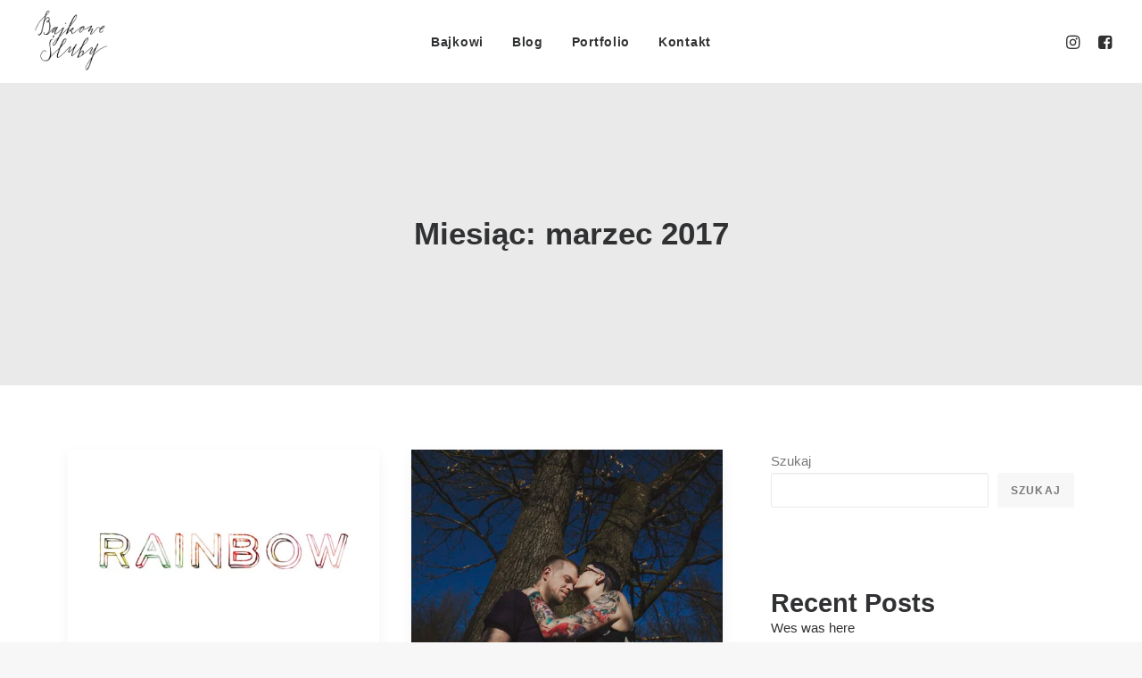

--- FILE ---
content_type: text/html; charset=UTF-8
request_url: https://bajkowesluby.pl/pl/2017/03/
body_size: 18145
content:
<!DOCTYPE html>
<html class="no-touch" lang="pl-PL" xmlns="http://www.w3.org/1999/xhtml">
<head>
<meta http-equiv="Content-Type" content="text/html; charset=UTF-8">
<meta name="viewport" content="width=device-width, initial-scale=1">
<link rel="profile" href="http://gmpg.org/xfn/11">
<link rel="pingback" href="https://bajkowesluby.pl/xmlrpc.php">
<meta name='robots' content='noindex, follow' />

	<!-- This site is optimized with the Yoast SEO plugin v21.8 - https://yoast.com/wordpress/plugins/seo/ -->
	<title>marzec 2017 - Bajkowe Śluby</title>
	<meta property="og:locale" content="pl_PL" />
	<meta property="og:type" content="website" />
	<meta property="og:title" content="marzec 2017 - Bajkowe Śluby" />
	<meta property="og:url" content="https://bajkowesluby.pl/pl/2017/03/" />
	<meta property="og:site_name" content="Bajkowe Śluby" />
	<meta name="twitter:card" content="summary_large_image" />
	<script type="application/ld+json" class="yoast-schema-graph">{"@context":"https://schema.org","@graph":[{"@type":"CollectionPage","@id":null,"url":"https://bajkowesluby.pl/pl/2017/03/","name":"marzec 2017 - Bajkowe Śluby","isPartOf":{"@id":"https://bajkowesluby.pl/pl/home/#website"},"primaryImageOfPage":{"@id":"https://bajkowesluby.pl/pl/2017/03/#primaryimage"},"image":{"@id":"https://bajkowesluby.pl/pl/2017/03/#primaryimage"},"thumbnailUrl":"https://bajkowesluby.pl/wp-content/uploads/2017/03/001a-rainbow.jpg","breadcrumb":{"@id":"https://bajkowesluby.pl/pl/2017/03/#breadcrumb"},"inLanguage":"pl-PL"},{"@type":"ImageObject","inLanguage":"pl-PL","@id":"https://bajkowesluby.pl/pl/2017/03/#primaryimage","url":"https://bajkowesluby.pl/wp-content/uploads/2017/03/001a-rainbow.jpg","contentUrl":"https://bajkowesluby.pl/wp-content/uploads/2017/03/001a-rainbow.jpg","width":900,"height":600},{"@type":"BreadcrumbList","@id":"https://bajkowesluby.pl/pl/2017/03/#breadcrumb","itemListElement":[{"@type":"ListItem","position":1,"name":"Home","item":"https://bajkowesluby.pl/pl/home/"},{"@type":"ListItem","position":2,"name":"Archives for marzec 2017"}]},{"@type":"WebSite","@id":"https://bajkowesluby.pl/pl/home/#website","url":"https://bajkowesluby.pl/pl/home/","name":"Bajkowe Śluby","description":"Zapraszamy do naszej bajki. Artystyczna fotografia ślubna. Poznań - Cała Polska","potentialAction":[{"@type":"SearchAction","target":{"@type":"EntryPoint","urlTemplate":"https://bajkowesluby.pl/pl/home/?s={search_term_string}"},"query-input":"required name=search_term_string"}],"inLanguage":"pl-PL"}]}</script>
	<!-- / Yoast SEO plugin. -->


<link rel="alternate" type="application/rss+xml" title="Bajkowe Śluby &raquo; Kanał z wpisami" href="https://bajkowesluby.pl/pl/feed/" />
<link rel="alternate" type="application/rss+xml" title="Bajkowe Śluby &raquo; Kanał z komentarzami" href="https://bajkowesluby.pl/pl/comments/feed/" />
<style id='wp-img-auto-sizes-contain-inline-css' type='text/css'>
img:is([sizes=auto i],[sizes^="auto," i]){contain-intrinsic-size:3000px 1500px}
/*# sourceURL=wp-img-auto-sizes-contain-inline-css */
</style>
<style id='wp-emoji-styles-inline-css' type='text/css'>

	img.wp-smiley, img.emoji {
		display: inline !important;
		border: none !important;
		box-shadow: none !important;
		height: 1em !important;
		width: 1em !important;
		margin: 0 0.07em !important;
		vertical-align: -0.1em !important;
		background: none !important;
		padding: 0 !important;
	}
/*# sourceURL=wp-emoji-styles-inline-css */
</style>
<style id='wp-block-library-inline-css' type='text/css'>
:root{--wp-block-synced-color:#7a00df;--wp-block-synced-color--rgb:122,0,223;--wp-bound-block-color:var(--wp-block-synced-color);--wp-editor-canvas-background:#ddd;--wp-admin-theme-color:#007cba;--wp-admin-theme-color--rgb:0,124,186;--wp-admin-theme-color-darker-10:#006ba1;--wp-admin-theme-color-darker-10--rgb:0,107,160.5;--wp-admin-theme-color-darker-20:#005a87;--wp-admin-theme-color-darker-20--rgb:0,90,135;--wp-admin-border-width-focus:2px}@media (min-resolution:192dpi){:root{--wp-admin-border-width-focus:1.5px}}.wp-element-button{cursor:pointer}:root .has-very-light-gray-background-color{background-color:#eee}:root .has-very-dark-gray-background-color{background-color:#313131}:root .has-very-light-gray-color{color:#eee}:root .has-very-dark-gray-color{color:#313131}:root .has-vivid-green-cyan-to-vivid-cyan-blue-gradient-background{background:linear-gradient(135deg,#00d084,#0693e3)}:root .has-purple-crush-gradient-background{background:linear-gradient(135deg,#34e2e4,#4721fb 50%,#ab1dfe)}:root .has-hazy-dawn-gradient-background{background:linear-gradient(135deg,#faaca8,#dad0ec)}:root .has-subdued-olive-gradient-background{background:linear-gradient(135deg,#fafae1,#67a671)}:root .has-atomic-cream-gradient-background{background:linear-gradient(135deg,#fdd79a,#004a59)}:root .has-nightshade-gradient-background{background:linear-gradient(135deg,#330968,#31cdcf)}:root .has-midnight-gradient-background{background:linear-gradient(135deg,#020381,#2874fc)}:root{--wp--preset--font-size--normal:16px;--wp--preset--font-size--huge:42px}.has-regular-font-size{font-size:1em}.has-larger-font-size{font-size:2.625em}.has-normal-font-size{font-size:var(--wp--preset--font-size--normal)}.has-huge-font-size{font-size:var(--wp--preset--font-size--huge)}.has-text-align-center{text-align:center}.has-text-align-left{text-align:left}.has-text-align-right{text-align:right}.has-fit-text{white-space:nowrap!important}#end-resizable-editor-section{display:none}.aligncenter{clear:both}.items-justified-left{justify-content:flex-start}.items-justified-center{justify-content:center}.items-justified-right{justify-content:flex-end}.items-justified-space-between{justify-content:space-between}.screen-reader-text{border:0;clip-path:inset(50%);height:1px;margin:-1px;overflow:hidden;padding:0;position:absolute;width:1px;word-wrap:normal!important}.screen-reader-text:focus{background-color:#ddd;clip-path:none;color:#444;display:block;font-size:1em;height:auto;left:5px;line-height:normal;padding:15px 23px 14px;text-decoration:none;top:5px;width:auto;z-index:100000}html :where(.has-border-color){border-style:solid}html :where([style*=border-top-color]){border-top-style:solid}html :where([style*=border-right-color]){border-right-style:solid}html :where([style*=border-bottom-color]){border-bottom-style:solid}html :where([style*=border-left-color]){border-left-style:solid}html :where([style*=border-width]){border-style:solid}html :where([style*=border-top-width]){border-top-style:solid}html :where([style*=border-right-width]){border-right-style:solid}html :where([style*=border-bottom-width]){border-bottom-style:solid}html :where([style*=border-left-width]){border-left-style:solid}html :where(img[class*=wp-image-]){height:auto;max-width:100%}:where(figure){margin:0 0 1em}html :where(.is-position-sticky){--wp-admin--admin-bar--position-offset:var(--wp-admin--admin-bar--height,0px)}@media screen and (max-width:600px){html :where(.is-position-sticky){--wp-admin--admin-bar--position-offset:0px}}

/*# sourceURL=wp-block-library-inline-css */
</style><style id='wp-block-archives-inline-css' type='text/css'>
.wp-block-archives{box-sizing:border-box}.wp-block-archives-dropdown label{display:block}
/*# sourceURL=https://bajkowesluby.pl/wp-includes/blocks/archives/style.min.css */
</style>
<style id='wp-block-categories-inline-css' type='text/css'>
.wp-block-categories{box-sizing:border-box}.wp-block-categories.alignleft{margin-right:2em}.wp-block-categories.alignright{margin-left:2em}.wp-block-categories.wp-block-categories-dropdown.aligncenter{text-align:center}.wp-block-categories .wp-block-categories__label{display:block;width:100%}
/*# sourceURL=https://bajkowesluby.pl/wp-includes/blocks/categories/style.min.css */
</style>
<style id='wp-block-heading-inline-css' type='text/css'>
h1:where(.wp-block-heading).has-background,h2:where(.wp-block-heading).has-background,h3:where(.wp-block-heading).has-background,h4:where(.wp-block-heading).has-background,h5:where(.wp-block-heading).has-background,h6:where(.wp-block-heading).has-background{padding:1.25em 2.375em}h1.has-text-align-left[style*=writing-mode]:where([style*=vertical-lr]),h1.has-text-align-right[style*=writing-mode]:where([style*=vertical-rl]),h2.has-text-align-left[style*=writing-mode]:where([style*=vertical-lr]),h2.has-text-align-right[style*=writing-mode]:where([style*=vertical-rl]),h3.has-text-align-left[style*=writing-mode]:where([style*=vertical-lr]),h3.has-text-align-right[style*=writing-mode]:where([style*=vertical-rl]),h4.has-text-align-left[style*=writing-mode]:where([style*=vertical-lr]),h4.has-text-align-right[style*=writing-mode]:where([style*=vertical-rl]),h5.has-text-align-left[style*=writing-mode]:where([style*=vertical-lr]),h5.has-text-align-right[style*=writing-mode]:where([style*=vertical-rl]),h6.has-text-align-left[style*=writing-mode]:where([style*=vertical-lr]),h6.has-text-align-right[style*=writing-mode]:where([style*=vertical-rl]){rotate:180deg}
/*# sourceURL=https://bajkowesluby.pl/wp-includes/blocks/heading/style.min.css */
</style>
<style id='wp-block-latest-comments-inline-css' type='text/css'>
ol.wp-block-latest-comments{box-sizing:border-box;margin-left:0}:where(.wp-block-latest-comments:not([style*=line-height] .wp-block-latest-comments__comment)){line-height:1.1}:where(.wp-block-latest-comments:not([style*=line-height] .wp-block-latest-comments__comment-excerpt p)){line-height:1.8}.has-dates :where(.wp-block-latest-comments:not([style*=line-height])),.has-excerpts :where(.wp-block-latest-comments:not([style*=line-height])){line-height:1.5}.wp-block-latest-comments .wp-block-latest-comments{padding-left:0}.wp-block-latest-comments__comment{list-style:none;margin-bottom:1em}.has-avatars .wp-block-latest-comments__comment{list-style:none;min-height:2.25em}.has-avatars .wp-block-latest-comments__comment .wp-block-latest-comments__comment-excerpt,.has-avatars .wp-block-latest-comments__comment .wp-block-latest-comments__comment-meta{margin-left:3.25em}.wp-block-latest-comments__comment-excerpt p{font-size:.875em;margin:.36em 0 1.4em}.wp-block-latest-comments__comment-date{display:block;font-size:.75em}.wp-block-latest-comments .avatar,.wp-block-latest-comments__comment-avatar{border-radius:1.5em;display:block;float:left;height:2.5em;margin-right:.75em;width:2.5em}.wp-block-latest-comments[class*=-font-size] a,.wp-block-latest-comments[style*=font-size] a{font-size:inherit}
/*# sourceURL=https://bajkowesluby.pl/wp-includes/blocks/latest-comments/style.min.css */
</style>
<style id='wp-block-latest-posts-inline-css' type='text/css'>
.wp-block-latest-posts{box-sizing:border-box}.wp-block-latest-posts.alignleft{margin-right:2em}.wp-block-latest-posts.alignright{margin-left:2em}.wp-block-latest-posts.wp-block-latest-posts__list{list-style:none}.wp-block-latest-posts.wp-block-latest-posts__list li{clear:both;overflow-wrap:break-word}.wp-block-latest-posts.is-grid{display:flex;flex-wrap:wrap}.wp-block-latest-posts.is-grid li{margin:0 1.25em 1.25em 0;width:100%}@media (min-width:600px){.wp-block-latest-posts.columns-2 li{width:calc(50% - .625em)}.wp-block-latest-posts.columns-2 li:nth-child(2n){margin-right:0}.wp-block-latest-posts.columns-3 li{width:calc(33.33333% - .83333em)}.wp-block-latest-posts.columns-3 li:nth-child(3n){margin-right:0}.wp-block-latest-posts.columns-4 li{width:calc(25% - .9375em)}.wp-block-latest-posts.columns-4 li:nth-child(4n){margin-right:0}.wp-block-latest-posts.columns-5 li{width:calc(20% - 1em)}.wp-block-latest-posts.columns-5 li:nth-child(5n){margin-right:0}.wp-block-latest-posts.columns-6 li{width:calc(16.66667% - 1.04167em)}.wp-block-latest-posts.columns-6 li:nth-child(6n){margin-right:0}}:root :where(.wp-block-latest-posts.is-grid){padding:0}:root :where(.wp-block-latest-posts.wp-block-latest-posts__list){padding-left:0}.wp-block-latest-posts__post-author,.wp-block-latest-posts__post-date{display:block;font-size:.8125em}.wp-block-latest-posts__post-excerpt,.wp-block-latest-posts__post-full-content{margin-bottom:1em;margin-top:.5em}.wp-block-latest-posts__featured-image a{display:inline-block}.wp-block-latest-posts__featured-image img{height:auto;max-width:100%;width:auto}.wp-block-latest-posts__featured-image.alignleft{float:left;margin-right:1em}.wp-block-latest-posts__featured-image.alignright{float:right;margin-left:1em}.wp-block-latest-posts__featured-image.aligncenter{margin-bottom:1em;text-align:center}
/*# sourceURL=https://bajkowesluby.pl/wp-includes/blocks/latest-posts/style.min.css */
</style>
<style id='wp-block-search-inline-css' type='text/css'>
.wp-block-search__button{margin-left:10px;word-break:normal}.wp-block-search__button.has-icon{line-height:0}.wp-block-search__button svg{height:1.25em;min-height:24px;min-width:24px;width:1.25em;fill:currentColor;vertical-align:text-bottom}:where(.wp-block-search__button){border:1px solid #ccc;padding:6px 10px}.wp-block-search__inside-wrapper{display:flex;flex:auto;flex-wrap:nowrap;max-width:100%}.wp-block-search__label{width:100%}.wp-block-search.wp-block-search__button-only .wp-block-search__button{box-sizing:border-box;display:flex;flex-shrink:0;justify-content:center;margin-left:0;max-width:100%}.wp-block-search.wp-block-search__button-only .wp-block-search__inside-wrapper{min-width:0!important;transition-property:width}.wp-block-search.wp-block-search__button-only .wp-block-search__input{flex-basis:100%;transition-duration:.3s}.wp-block-search.wp-block-search__button-only.wp-block-search__searchfield-hidden,.wp-block-search.wp-block-search__button-only.wp-block-search__searchfield-hidden .wp-block-search__inside-wrapper{overflow:hidden}.wp-block-search.wp-block-search__button-only.wp-block-search__searchfield-hidden .wp-block-search__input{border-left-width:0!important;border-right-width:0!important;flex-basis:0;flex-grow:0;margin:0;min-width:0!important;padding-left:0!important;padding-right:0!important;width:0!important}:where(.wp-block-search__input){appearance:none;border:1px solid #949494;flex-grow:1;font-family:inherit;font-size:inherit;font-style:inherit;font-weight:inherit;letter-spacing:inherit;line-height:inherit;margin-left:0;margin-right:0;min-width:3rem;padding:8px;text-decoration:unset!important;text-transform:inherit}:where(.wp-block-search__button-inside .wp-block-search__inside-wrapper){background-color:#fff;border:1px solid #949494;box-sizing:border-box;padding:4px}:where(.wp-block-search__button-inside .wp-block-search__inside-wrapper) .wp-block-search__input{border:none;border-radius:0;padding:0 4px}:where(.wp-block-search__button-inside .wp-block-search__inside-wrapper) .wp-block-search__input:focus{outline:none}:where(.wp-block-search__button-inside .wp-block-search__inside-wrapper) :where(.wp-block-search__button){padding:4px 8px}.wp-block-search.aligncenter .wp-block-search__inside-wrapper{margin:auto}.wp-block[data-align=right] .wp-block-search.wp-block-search__button-only .wp-block-search__inside-wrapper{float:right}
/*# sourceURL=https://bajkowesluby.pl/wp-includes/blocks/search/style.min.css */
</style>
<style id='wp-block-group-inline-css' type='text/css'>
.wp-block-group{box-sizing:border-box}:where(.wp-block-group.wp-block-group-is-layout-constrained){position:relative}
/*# sourceURL=https://bajkowesluby.pl/wp-includes/blocks/group/style.min.css */
</style>
<style id='global-styles-inline-css' type='text/css'>
:root{--wp--preset--aspect-ratio--square: 1;--wp--preset--aspect-ratio--4-3: 4/3;--wp--preset--aspect-ratio--3-4: 3/4;--wp--preset--aspect-ratio--3-2: 3/2;--wp--preset--aspect-ratio--2-3: 2/3;--wp--preset--aspect-ratio--16-9: 16/9;--wp--preset--aspect-ratio--9-16: 9/16;--wp--preset--color--black: #000000;--wp--preset--color--cyan-bluish-gray: #abb8c3;--wp--preset--color--white: #ffffff;--wp--preset--color--pale-pink: #f78da7;--wp--preset--color--vivid-red: #cf2e2e;--wp--preset--color--luminous-vivid-orange: #ff6900;--wp--preset--color--luminous-vivid-amber: #fcb900;--wp--preset--color--light-green-cyan: #7bdcb5;--wp--preset--color--vivid-green-cyan: #00d084;--wp--preset--color--pale-cyan-blue: #8ed1fc;--wp--preset--color--vivid-cyan-blue: #0693e3;--wp--preset--color--vivid-purple: #9b51e0;--wp--preset--gradient--vivid-cyan-blue-to-vivid-purple: linear-gradient(135deg,rgb(6,147,227) 0%,rgb(155,81,224) 100%);--wp--preset--gradient--light-green-cyan-to-vivid-green-cyan: linear-gradient(135deg,rgb(122,220,180) 0%,rgb(0,208,130) 100%);--wp--preset--gradient--luminous-vivid-amber-to-luminous-vivid-orange: linear-gradient(135deg,rgb(252,185,0) 0%,rgb(255,105,0) 100%);--wp--preset--gradient--luminous-vivid-orange-to-vivid-red: linear-gradient(135deg,rgb(255,105,0) 0%,rgb(207,46,46) 100%);--wp--preset--gradient--very-light-gray-to-cyan-bluish-gray: linear-gradient(135deg,rgb(238,238,238) 0%,rgb(169,184,195) 100%);--wp--preset--gradient--cool-to-warm-spectrum: linear-gradient(135deg,rgb(74,234,220) 0%,rgb(151,120,209) 20%,rgb(207,42,186) 40%,rgb(238,44,130) 60%,rgb(251,105,98) 80%,rgb(254,248,76) 100%);--wp--preset--gradient--blush-light-purple: linear-gradient(135deg,rgb(255,206,236) 0%,rgb(152,150,240) 100%);--wp--preset--gradient--blush-bordeaux: linear-gradient(135deg,rgb(254,205,165) 0%,rgb(254,45,45) 50%,rgb(107,0,62) 100%);--wp--preset--gradient--luminous-dusk: linear-gradient(135deg,rgb(255,203,112) 0%,rgb(199,81,192) 50%,rgb(65,88,208) 100%);--wp--preset--gradient--pale-ocean: linear-gradient(135deg,rgb(255,245,203) 0%,rgb(182,227,212) 50%,rgb(51,167,181) 100%);--wp--preset--gradient--electric-grass: linear-gradient(135deg,rgb(202,248,128) 0%,rgb(113,206,126) 100%);--wp--preset--gradient--midnight: linear-gradient(135deg,rgb(2,3,129) 0%,rgb(40,116,252) 100%);--wp--preset--font-size--small: 13px;--wp--preset--font-size--medium: 20px;--wp--preset--font-size--large: 36px;--wp--preset--font-size--x-large: 42px;--wp--preset--spacing--20: 0.44rem;--wp--preset--spacing--30: 0.67rem;--wp--preset--spacing--40: 1rem;--wp--preset--spacing--50: 1.5rem;--wp--preset--spacing--60: 2.25rem;--wp--preset--spacing--70: 3.38rem;--wp--preset--spacing--80: 5.06rem;--wp--preset--shadow--natural: 6px 6px 9px rgba(0, 0, 0, 0.2);--wp--preset--shadow--deep: 12px 12px 50px rgba(0, 0, 0, 0.4);--wp--preset--shadow--sharp: 6px 6px 0px rgba(0, 0, 0, 0.2);--wp--preset--shadow--outlined: 6px 6px 0px -3px rgb(255, 255, 255), 6px 6px rgb(0, 0, 0);--wp--preset--shadow--crisp: 6px 6px 0px rgb(0, 0, 0);}:where(.is-layout-flex){gap: 0.5em;}:where(.is-layout-grid){gap: 0.5em;}body .is-layout-flex{display: flex;}.is-layout-flex{flex-wrap: wrap;align-items: center;}.is-layout-flex > :is(*, div){margin: 0;}body .is-layout-grid{display: grid;}.is-layout-grid > :is(*, div){margin: 0;}:where(.wp-block-columns.is-layout-flex){gap: 2em;}:where(.wp-block-columns.is-layout-grid){gap: 2em;}:where(.wp-block-post-template.is-layout-flex){gap: 1.25em;}:where(.wp-block-post-template.is-layout-grid){gap: 1.25em;}.has-black-color{color: var(--wp--preset--color--black) !important;}.has-cyan-bluish-gray-color{color: var(--wp--preset--color--cyan-bluish-gray) !important;}.has-white-color{color: var(--wp--preset--color--white) !important;}.has-pale-pink-color{color: var(--wp--preset--color--pale-pink) !important;}.has-vivid-red-color{color: var(--wp--preset--color--vivid-red) !important;}.has-luminous-vivid-orange-color{color: var(--wp--preset--color--luminous-vivid-orange) !important;}.has-luminous-vivid-amber-color{color: var(--wp--preset--color--luminous-vivid-amber) !important;}.has-light-green-cyan-color{color: var(--wp--preset--color--light-green-cyan) !important;}.has-vivid-green-cyan-color{color: var(--wp--preset--color--vivid-green-cyan) !important;}.has-pale-cyan-blue-color{color: var(--wp--preset--color--pale-cyan-blue) !important;}.has-vivid-cyan-blue-color{color: var(--wp--preset--color--vivid-cyan-blue) !important;}.has-vivid-purple-color{color: var(--wp--preset--color--vivid-purple) !important;}.has-black-background-color{background-color: var(--wp--preset--color--black) !important;}.has-cyan-bluish-gray-background-color{background-color: var(--wp--preset--color--cyan-bluish-gray) !important;}.has-white-background-color{background-color: var(--wp--preset--color--white) !important;}.has-pale-pink-background-color{background-color: var(--wp--preset--color--pale-pink) !important;}.has-vivid-red-background-color{background-color: var(--wp--preset--color--vivid-red) !important;}.has-luminous-vivid-orange-background-color{background-color: var(--wp--preset--color--luminous-vivid-orange) !important;}.has-luminous-vivid-amber-background-color{background-color: var(--wp--preset--color--luminous-vivid-amber) !important;}.has-light-green-cyan-background-color{background-color: var(--wp--preset--color--light-green-cyan) !important;}.has-vivid-green-cyan-background-color{background-color: var(--wp--preset--color--vivid-green-cyan) !important;}.has-pale-cyan-blue-background-color{background-color: var(--wp--preset--color--pale-cyan-blue) !important;}.has-vivid-cyan-blue-background-color{background-color: var(--wp--preset--color--vivid-cyan-blue) !important;}.has-vivid-purple-background-color{background-color: var(--wp--preset--color--vivid-purple) !important;}.has-black-border-color{border-color: var(--wp--preset--color--black) !important;}.has-cyan-bluish-gray-border-color{border-color: var(--wp--preset--color--cyan-bluish-gray) !important;}.has-white-border-color{border-color: var(--wp--preset--color--white) !important;}.has-pale-pink-border-color{border-color: var(--wp--preset--color--pale-pink) !important;}.has-vivid-red-border-color{border-color: var(--wp--preset--color--vivid-red) !important;}.has-luminous-vivid-orange-border-color{border-color: var(--wp--preset--color--luminous-vivid-orange) !important;}.has-luminous-vivid-amber-border-color{border-color: var(--wp--preset--color--luminous-vivid-amber) !important;}.has-light-green-cyan-border-color{border-color: var(--wp--preset--color--light-green-cyan) !important;}.has-vivid-green-cyan-border-color{border-color: var(--wp--preset--color--vivid-green-cyan) !important;}.has-pale-cyan-blue-border-color{border-color: var(--wp--preset--color--pale-cyan-blue) !important;}.has-vivid-cyan-blue-border-color{border-color: var(--wp--preset--color--vivid-cyan-blue) !important;}.has-vivid-purple-border-color{border-color: var(--wp--preset--color--vivid-purple) !important;}.has-vivid-cyan-blue-to-vivid-purple-gradient-background{background: var(--wp--preset--gradient--vivid-cyan-blue-to-vivid-purple) !important;}.has-light-green-cyan-to-vivid-green-cyan-gradient-background{background: var(--wp--preset--gradient--light-green-cyan-to-vivid-green-cyan) !important;}.has-luminous-vivid-amber-to-luminous-vivid-orange-gradient-background{background: var(--wp--preset--gradient--luminous-vivid-amber-to-luminous-vivid-orange) !important;}.has-luminous-vivid-orange-to-vivid-red-gradient-background{background: var(--wp--preset--gradient--luminous-vivid-orange-to-vivid-red) !important;}.has-very-light-gray-to-cyan-bluish-gray-gradient-background{background: var(--wp--preset--gradient--very-light-gray-to-cyan-bluish-gray) !important;}.has-cool-to-warm-spectrum-gradient-background{background: var(--wp--preset--gradient--cool-to-warm-spectrum) !important;}.has-blush-light-purple-gradient-background{background: var(--wp--preset--gradient--blush-light-purple) !important;}.has-blush-bordeaux-gradient-background{background: var(--wp--preset--gradient--blush-bordeaux) !important;}.has-luminous-dusk-gradient-background{background: var(--wp--preset--gradient--luminous-dusk) !important;}.has-pale-ocean-gradient-background{background: var(--wp--preset--gradient--pale-ocean) !important;}.has-electric-grass-gradient-background{background: var(--wp--preset--gradient--electric-grass) !important;}.has-midnight-gradient-background{background: var(--wp--preset--gradient--midnight) !important;}.has-small-font-size{font-size: var(--wp--preset--font-size--small) !important;}.has-medium-font-size{font-size: var(--wp--preset--font-size--medium) !important;}.has-large-font-size{font-size: var(--wp--preset--font-size--large) !important;}.has-x-large-font-size{font-size: var(--wp--preset--font-size--x-large) !important;}
/*# sourceURL=global-styles-inline-css */
</style>

<style id='classic-theme-styles-inline-css' type='text/css'>
/*! This file is auto-generated */
.wp-block-button__link{color:#fff;background-color:#32373c;border-radius:9999px;box-shadow:none;text-decoration:none;padding:calc(.667em + 2px) calc(1.333em + 2px);font-size:1.125em}.wp-block-file__button{background:#32373c;color:#fff;text-decoration:none}
/*# sourceURL=/wp-includes/css/classic-themes.min.css */
</style>
<link rel='stylesheet' id='uncode-privacy-css' href='https://bajkowesluby.pl/wp-content/plugins/uncode-privacy/assets/css/uncode-privacy-public.css?ver=2.2.3' type='text/css' media='all' />
<link rel='stylesheet' id='uncode-style-css' href='https://bajkowesluby.pl/wp-content/themes/uncode/library/css/style.css?ver=417833269' type='text/css' media='all' />
<style id='uncode-style-inline-css' type='text/css'>

@media (max-width: 959px) { .navbar-brand > * { height: 30px !important;}}
@media (min-width: 960px) { .limit-width { max-width: 1200px; margin: auto;}}
body.menu-custom-padding .col-lg-0.logo-container, body.menu-custom-padding .col-lg-2.logo-container, body.menu-custom-padding .col-lg-12 .logo-container, body.menu-custom-padding .col-lg-4.logo-container { padding-top: 9px; padding-bottom: 9px; }
body.menu-custom-padding .col-lg-0.logo-container.shrinked, body.menu-custom-padding .col-lg-2.logo-container.shrinked, body.menu-custom-padding .col-lg-12 .logo-container.shrinked, body.menu-custom-padding .col-lg-4.logo-container.shrinked { padding-top: 0px; padding-bottom: 0px; }
@media (max-width: 959px) { body.menu-custom-padding .menu-container .logo-container { padding-top: 0px !important; padding-bottom: 0px !important; } }
#changer-back-color { transition: background-color 1000ms cubic-bezier(0.25, 1, 0.5, 1) !important; } #changer-back-color > div { transition: opacity 1000ms cubic-bezier(0.25, 1, 0.5, 1) !important; } body.bg-changer-init.disable-hover .main-wrapper .style-light,  body.bg-changer-init.disable-hover .main-wrapper .style-light h1,  body.bg-changer-init.disable-hover .main-wrapper .style-light h2, body.bg-changer-init.disable-hover .main-wrapper .style-light h3, body.bg-changer-init.disable-hover .main-wrapper .style-light h4, body.bg-changer-init.disable-hover .main-wrapper .style-light h5, body.bg-changer-init.disable-hover .main-wrapper .style-light h6, body.bg-changer-init.disable-hover .main-wrapper .style-light a, body.bg-changer-init.disable-hover .main-wrapper .style-dark, body.bg-changer-init.disable-hover .main-wrapper .style-dark h1, body.bg-changer-init.disable-hover .main-wrapper .style-dark h2, body.bg-changer-init.disable-hover .main-wrapper .style-dark h3, body.bg-changer-init.disable-hover .main-wrapper .style-dark h4, body.bg-changer-init.disable-hover .main-wrapper .style-dark h5, body.bg-changer-init.disable-hover .main-wrapper .style-dark h6, body.bg-changer-init.disable-hover .main-wrapper .style-dark a { transition: color 1000ms cubic-bezier(0.25, 1, 0.5, 1) !important; } body.bg-changer-init.disable-hover .main-wrapper .heading-text-highlight-inner { transition-property: right, background; transition-duration: 1000ms }
/*# sourceURL=uncode-style-inline-css */
</style>
<link rel='stylesheet' id='uncode-icons-css' href='https://bajkowesluby.pl/wp-content/themes/uncode/library/css/uncode-icons.css?ver=417833269' type='text/css' media='all' />
<link rel='stylesheet' id='uncode-custom-style-css' href='https://bajkowesluby.pl/wp-content/themes/uncode/library/css/style-custom.css?ver=417833269' type='text/css' media='all' />
<link rel='stylesheet' id='child-style-css' href='https://bajkowesluby.pl/wp-content/themes/uncode-child/style.css?ver=1098892941' type='text/css' media='all' />
<script type="text/javascript" src="https://bajkowesluby.pl/wp-includes/js/jquery/jquery.min.js?ver=3.7.1" id="jquery-core-js"></script>
<script type="text/javascript" src="https://bajkowesluby.pl/wp-includes/js/jquery/jquery-migrate.min.js?ver=3.4.1" id="jquery-migrate-js"></script>
<script type="text/javascript" id="uncode-init-js-extra">
/* <![CDATA[ */
var SiteParameters = {"days":"dni","hours":"godzin","minutes":"minut","seconds":"sekund","constant_scroll":"on","scroll_speed":"2","parallax_factor":"0.25","loading":"\u0141aduj\u0119\u2026","slide_name":"slide","slide_footer":"footer","ajax_url":"https://bajkowesluby.pl/wp-admin/admin-ajax.php","nonce_adaptive_images":"153d77106e","nonce_srcset_async":"ecc4d88a8c","enable_debug":"","block_mobile_videos":"","is_frontend_editor":"","main_width":["1200","px"],"mobile_parallax_allowed":"","wireframes_plugin_active":"1","sticky_elements":"off","lazyload_type":"","resize_quality":"90","register_metadata":"1","bg_changer_time":"1000","update_wc_fragments":"1","optimize_shortpixel_image":"","custom_cursor_selector":"[href], .trigger-overlay, .owl-next, .owl-prev, .owl-dot, input[type=\"submit\"], button[type=\"submit\"], a[class^=\"ilightbox\"], .ilightbox-thumbnail, .ilightbox-prev, .ilightbox-next, .overlay-close, .unmodal-close, .qty-inset \u003E span, .share-button li, .uncode-post-titles .tmb.tmb-click-area, .btn-link, .tmb-click-row .t-inside, .lg-outer button, .lg-thumb img","mobile_parallax_animation":"","lbox_enhanced":"1","native_media_player":"","vimeoPlayerParams":"?autoplay=0","ajax_filter_key_search":"key","ajax_filter_key_unfilter":"unfilter","dynamic_srcset_active":"1","dynamic_srcset_bg_mobile_breakpoint":"570","dynamic_srcset_bunch_limit":"1","dynamic_srcset_bg_mobile_size":"0","activate_webp":"","force_webp":""};
//# sourceURL=uncode-init-js-extra
/* ]]> */
</script>
<script type="text/javascript" src="https://bajkowesluby.pl/wp-content/themes/uncode/library/js/init.js?ver=417833269" id="uncode-init-js"></script>
<link rel="https://api.w.org/" href="https://bajkowesluby.pl/wp-json/" /><link rel="EditURI" type="application/rsd+xml" title="RSD" href="https://bajkowesluby.pl/xmlrpc.php?rsd" />

<meta name="generator" content="Powered by Slider Revolution 6.6.14 - responsive, Mobile-Friendly Slider Plugin for WordPress with comfortable drag and drop interface." />
<script>function setREVStartSize(e){
			//window.requestAnimationFrame(function() {
				window.RSIW = window.RSIW===undefined ? window.innerWidth : window.RSIW;
				window.RSIH = window.RSIH===undefined ? window.innerHeight : window.RSIH;
				try {
					var pw = document.getElementById(e.c).parentNode.offsetWidth,
						newh;
					pw = pw===0 || isNaN(pw) || (e.l=="fullwidth" || e.layout=="fullwidth") ? window.RSIW : pw;
					e.tabw = e.tabw===undefined ? 0 : parseInt(e.tabw);
					e.thumbw = e.thumbw===undefined ? 0 : parseInt(e.thumbw);
					e.tabh = e.tabh===undefined ? 0 : parseInt(e.tabh);
					e.thumbh = e.thumbh===undefined ? 0 : parseInt(e.thumbh);
					e.tabhide = e.tabhide===undefined ? 0 : parseInt(e.tabhide);
					e.thumbhide = e.thumbhide===undefined ? 0 : parseInt(e.thumbhide);
					e.mh = e.mh===undefined || e.mh=="" || e.mh==="auto" ? 0 : parseInt(e.mh,0);
					if(e.layout==="fullscreen" || e.l==="fullscreen")
						newh = Math.max(e.mh,window.RSIH);
					else{
						e.gw = Array.isArray(e.gw) ? e.gw : [e.gw];
						for (var i in e.rl) if (e.gw[i]===undefined || e.gw[i]===0) e.gw[i] = e.gw[i-1];
						e.gh = e.el===undefined || e.el==="" || (Array.isArray(e.el) && e.el.length==0)? e.gh : e.el;
						e.gh = Array.isArray(e.gh) ? e.gh : [e.gh];
						for (var i in e.rl) if (e.gh[i]===undefined || e.gh[i]===0) e.gh[i] = e.gh[i-1];
											
						var nl = new Array(e.rl.length),
							ix = 0,
							sl;
						e.tabw = e.tabhide>=pw ? 0 : e.tabw;
						e.thumbw = e.thumbhide>=pw ? 0 : e.thumbw;
						e.tabh = e.tabhide>=pw ? 0 : e.tabh;
						e.thumbh = e.thumbhide>=pw ? 0 : e.thumbh;
						for (var i in e.rl) nl[i] = e.rl[i]<window.RSIW ? 0 : e.rl[i];
						sl = nl[0];
						for (var i in nl) if (sl>nl[i] && nl[i]>0) { sl = nl[i]; ix=i;}
						var m = pw>(e.gw[ix]+e.tabw+e.thumbw) ? 1 : (pw-(e.tabw+e.thumbw)) / (e.gw[ix]);
						newh =  (e.gh[ix] * m) + (e.tabh + e.thumbh);
					}
					var el = document.getElementById(e.c);
					if (el!==null && el) el.style.height = newh+"px";
					el = document.getElementById(e.c+"_wrapper");
					if (el!==null && el) {
						el.style.height = newh+"px";
						el.style.display = "block";
					}
				} catch(e){
					console.log("Failure at Presize of Slider:" + e)
				}
			//});
		  };</script>
<noscript><style> .wpb_animate_when_almost_visible { opacity: 1; }</style></noscript><link rel='stylesheet' id='rs-plugin-settings-css' href='https://bajkowesluby.pl/wp-content/plugins/revslider/public/assets/css/rs6.css?ver=6.6.14' type='text/css' media='all' />
<style id='rs-plugin-settings-inline-css' type='text/css'>
#rs-demo-id {}
/*# sourceURL=rs-plugin-settings-inline-css */
</style>
</head>
<body class="archive date wp-theme-uncode wp-child-theme-uncode-child  style-color-lxmt-bg hormenu-position-left megamenu-full-submenu hmenu hmenu-position-center header-full-width main-center-align menu-custom-padding mobile-parallax-not-allowed ilb-no-bounce unreg qw-body-scroll-disabled menu-sticky-fix wpb-js-composer js-comp-ver-6.13.0 vc_responsive" data-border="0">
		<div id="vh_layout_help"></div><div class="body-borders" data-border="0"><div class="top-border body-border-shadow"></div><div class="right-border body-border-shadow"></div><div class="bottom-border body-border-shadow"></div><div class="left-border body-border-shadow"></div><div class="top-border style-light-bg"></div><div class="right-border style-light-bg"></div><div class="bottom-border style-light-bg"></div><div class="left-border style-light-bg"></div></div>	<div class="box-wrapper">
		<div class="box-container">
		<script type="text/javascript" id="initBox">UNCODE.initBox();</script>
		<div class="menu-wrapper menu-sticky">
													
													<header id="masthead" class="navbar menu-primary menu-light submenu-light style-light-original single-h-padding menu-with-logo">
														<div class="menu-container menu-hide style-color-xsdn-bg menu-no-borders">
															<div class="row-menu">
																<div class="row-menu-inner">
																	<div id="logo-container-mobile" class="col-lg-0 logo-container middle">
																		<div id="main-logo" class="navbar-header style-light">
																			<a href="https://bajkowesluby.pl/" class="navbar-brand" data-padding-shrink ="0" data-minheight="25"><div class="logo-image main-logo logo-skinnable" data-maxheight="75" style="height: 75px;"><img fetchpriority="high" decoding="async" src="https://bajkowesluby.pl/wp-content/uploads/2022/04/3-logo-72dpi-medium.png" alt="logo" width="459" height="380" class="img-responsive" /></div></a>
																		</div>
																		<div class="mmb-container"><div class="mobile-additional-icons"></div><div class="mobile-menu-button mobile-menu-button-light lines-button"><span class="lines"><span></span></span></div></div>
																	</div>
																	<div class="col-lg-12 main-menu-container middle">
																		<div class="menu-horizontal">
																			<div class="menu-horizontal-inner">
																				<div class="nav navbar-nav navbar-main navbar-nav-first"><ul id="menu-mmpl" class="menu-primary-inner menu-smart sm"><li id="menu-item-38" class="menu-item menu-item-type-post_type menu-item-object-page menu-item-38 menu-item-link"><a title="Bajkowi" href="https://bajkowesluby.pl/pl/bajkowi/">Bajkowi<i class="fa fa-angle-right fa-dropdown"></i></a></li>
<li id="menu-item-37" class="menu-item menu-item-type-post_type menu-item-object-page menu-item-37 menu-item-link"><a title="Blog" href="https://bajkowesluby.pl/pl/blog/">Blog<i class="fa fa-angle-right fa-dropdown"></i></a></li>
<li id="menu-item-36" class="menu-item menu-item-type-post_type menu-item-object-page menu-item-36 menu-item-link"><a title="Portfolio" href="https://bajkowesluby.pl/pl/folio/">Portfolio<i class="fa fa-angle-right fa-dropdown"></i></a></li>
<li id="menu-item-35" class="menu-item menu-item-type-post_type menu-item-object-page menu-item-35 menu-item-link"><a title="Kontakt" href="https://bajkowesluby.pl/pl/kontakt/">Kontakt<i class="fa fa-angle-right fa-dropdown"></i></a></li>
</ul></div><div class="nav navbar-nav navbar-nav-last"><ul class="menu-smart sm menu-icons menu-smart-social"><li class="menu-item-link social-icon tablet-hidden mobile-hidden social-179470"><a href="https://www.instagram.com/bajkowesluby/" class="social-menu-link" target="_blank"><i class="fa fa-instagram"></i></a></li><li class="menu-item-link social-icon tablet-hidden mobile-hidden social-151136"><a href="https://www.facebook.com/bajkowe.sluby" class="social-menu-link" target="_blank"><i class="fa fa-facebook-square"></i></a></li></ul></div></div>
																		</div>
																	</div>
																</div>
															</div></div>
													</header>
												</div>			<script type="text/javascript" id="fixMenuHeight">UNCODE.fixMenuHeight();</script>
			<div class="main-wrapper">
				<div class="main-container">
					<div class="page-wrapper">
						<div class="sections-container">
<div id="page-header"><div class="header-basic style-light">
													<div class="background-element header-wrapper style-color-gyho-bg header-only-text" data-height="60" style="min-height: 300px;">
													<div class="header-main-container limit-width">
															<div class="header-content header-center header-middle header-align-center">
																<div class="header-content-inner" >
																	<h1 class="header-title font-555555 h1"><span>Miesiąc: marzec 2017</span></h1>
																</div>
															</div>
														</div></div>
												</div></div><script type="text/javascript">UNCODE.initHeader();</script><div class="page-body style-light-bg">
          <div class="post-wrapper">
          	<div class="post-body"><div class="row-container">
        							<div class="row row-parent un-sidebar-layout col-std-gutter double-top-padding no-bottom-padding limit-width">
												<div class="row-inner">
													<div class="col-lg-8">
											<div class="post-content style-light double-bottom-padding"><div id="index-2006626492" class="isotope-system">
				<div class="isotope-wrapper grid-wrapper single-gutter">
					<div class="isotope-container isotope-layout style-masonry isotope-pagination grid-pagination" data-type="masonry" data-layout="masonry" data-lg="800"><div class="tmb tmb-post tmb-light tmb-overlay-anim tmb-overlay-text-anim tmb-reveal-bottom tmb-shadowed tmb-bordered tmb-iso-w4 post-24823 post type-post status-publish format-standard has-post-thumbnail hentry category-uncategorized-pl tmb-content-under tmb-media-first" ><div class="t-inside style-light-bg" ><div class="t-entry-visual"><div class="t-entry-visual-tc"><div class="t-entry-visual-cont"><div class="dummy" style="padding-top: 66.7%;"></div><a tabindex="-1" href="https://bajkowesluby.pl/pl/2017/03/16/sesja-rainbow/" class="pushed"><div class="t-entry-visual-overlay"><div class="t-entry-visual-overlay-in style-dark-bg" style="opacity: 0.5;"></div></div><div class="t-overlay-wrap"><div class="t-overlay-inner">
														<div class="t-overlay-content">
															<div class="t-overlay-text single-block-padding"><div class="t-entry t-single-line"><i class="fa fa-plus2 t-overlay-icon"></i></div></div></div></div></div><img class="srcset-async srcset-auto wp-image-34502" src="https://bajkowesluby.pl/wp-content/uploads/2017/03/001a-rainbow.jpg" width="900" height="600" alt="" data-no-bp="" data-bp="720,1032" data-uniqueid="34502-328881" data-guid="https://bajkowesluby.pl/wp-content/uploads/2017/03/001a-rainbow.jpg" data-path="2017/03/001a-rainbow.jpg" data-width="900" data-height="600" data-singlew="4" data-singleh="" data-crop="" loading="lazy" data-srcset="https://bajkowesluby.pl/wp-content/uploads/2017/03/001a-rainbow.jpg 900w, https://bajkowesluby.pl/wp-content/uploads/2017/03/001a-rainbow-300x200.jpg 300w, https://bajkowesluby.pl/wp-content/uploads/2017/03/001a-rainbow-768x512.jpg 768w, https://bajkowesluby.pl/wp-content/uploads/2017/03/001a-rainbow-258x172.jpg 258w, https://bajkowesluby.pl/wp-content/uploads/2017/03/001a-rainbow-516x344.jpg 516w, https://bajkowesluby.pl/wp-content/uploads/2017/03/001a-rainbow-720x480.jpg 720w" srcset="[data-uri]" /></a></div>
					</div>
				</div><div class="t-entry-text">
									<div class="t-entry-text-tc single-block-padding"><div class="t-entry"><h3 class="t-entry-title h3"><a href="https://bajkowesluby.pl/pl/2017/03/16/sesja-rainbow/">Sesja Rainbow</a></h3><p>Parę miesięcy temu wpadł nam do głowy pomysł... chcemy koloru, energii, siły! Przesyceni pastelami (spokojnie, nadal je uwielbiamy!) zapragnęliśmy oswoić mocniejsze barwy. A kiedy byłby na to lepszy czas, jeśli nie szarobure przedwiośnie? Chcieliśmy się obudzić i zrobić coś kreatywnego przed nowym sezonem. Dzięki Kasi Michalskiej z <a href="https://www.facebook.com/KM.WeddingPlanner/" target="_blank" rel="noopener">KM Wedding Planner &amp; Event Designer</a> udało się zebrać niesamowitą ekipę, wręcz wymarzoną! To był prawdziwy zastrzyk energii, burza mózgów i bomba kolorów. Jak widzicie łączenie mocnych barw wcale nie jest takie trudne. Zresztą jesteśmy na świeżo po obejrzeniu <a href="https://www.imdb.com/title/tt4157220/" target="_blank" rel="noopener">dokumentu o genialnej ikonie mody - Iris Apfel</a> i ta sesja od razu się nam z nią skojarzyła. Jeśli nie znacie tej Pani to serdecznie zachęcamy Was do obejrzenia filmu - jest kopalnią inspiracji, nie tylko modowej ale i życiowej.<br />
Nie wiemy skąd <a href="https://www.facebook.com/mafleurpl/?rc=p" target="_blank" rel="noopener">Ma Fleur </a>wytrzasnęła takie kwiaty w lutym, nie wiemy skąd brała siły na wyplecenie takiej ilości pomponów... wiemy za to, że jest genialna! Stworzyła też ścianę na pączki, czyż to nie świetna alternatywa dla słodkich stołów?<br />
Poza Kasią i Markiem, którzy przyjechali na sesję aż z Poznania towarzyszyła nam jeszcze jedna poznańska duma - Gosia z <a href="https://www.facebook.com/HELLOcalligraphyMalgosiaMalecka/" target="_blank" rel="noopener">Hello Calligraphy</a>. Nie wiemy jak ona to robi, ale parę zamaszystych ruchów i powstaje papierowe cudo, zaproszenie, które sprawia radość i cieszy oko i duszę... Mistrzyni formy i koloru no.. no zobaczcie sami!<br />
Nie przedłużając zapraszamy Was do naszego tęczowego świata :).</p>
<p><img decoding="async" class="alignnone size-medium wp-image-24826" src="https://bajkowesluby.pl/wp-content/uploads/2017/03/002-rainbow-900x600.jpg" alt="" width="900" height="600" /><br />
<img decoding="async" class="alignnone size-medium wp-image-24825" src="https://bajkowesluby.pl/wp-content/uploads/2017/03/001-rainbow-900x600.jpg" alt="" width="900" height="600" /><br />
<img decoding="async" class="alignnone size-medium wp-image-24827" src="https://bajkowesluby.pl/wp-content/uploads/2017/03/003-rainbow-900x600.jpg" alt="" width="900" height="600" /><a class="more-link btn-link" href="https://bajkowesluby.pl/pl/2017/03/16/sesja-rainbow/">Więcej Info<i class="fa fa-angle-right"></i></a></p>
<hr /><p class="t-entry-meta t-entry-author"><a href="https://bajkowesluby.pl/pl/author/eelmika/" class="tmb-avatar-size-sm"><img alt='' src='https://secure.gravatar.com/avatar/fc23b907f4a6c370c27f3987961be4f27f8b0787ed14eec158172af6d4027c8e?s=20&#038;d=mm&#038;r=g' srcset='https://secure.gravatar.com/avatar/fc23b907f4a6c370c27f3987961be4f27f8b0787ed14eec158172af6d4027c8e?s=40&#038;d=mm&#038;r=g 2x' class='avatar avatar-20 photo' height='20' width='20' loading='lazy' decoding='async'/><span class="tmb-username-wrap"><span class="tmb-username-text">przez Mika</span></span></a></p></div></div>
							</div></div></div><div class="tmb tmb-post tmb-light tmb-overlay-anim tmb-overlay-text-anim tmb-reveal-bottom tmb-shadowed tmb-bordered tmb-iso-w4 post-24712 post type-post status-publish format-standard has-post-thumbnail hentry category-prywatne-projekty tmb-content-under tmb-media-first" ><div class="t-inside style-light-bg" ><div class="t-entry-visual"><div class="t-entry-visual-tc"><div class="t-entry-visual-cont"><div class="dummy" style="padding-top: 66.7%;"></div><a tabindex="-1" href="https://bajkowesluby.pl/pl/2017/03/10/kim-sa-bajkowe-sluby/" class="pushed"><div class="t-entry-visual-overlay"><div class="t-entry-visual-overlay-in style-dark-bg" style="opacity: 0.5;"></div></div><div class="t-overlay-wrap"><div class="t-overlay-inner">
														<div class="t-overlay-content">
															<div class="t-overlay-text single-block-padding"><div class="t-entry t-single-line"><i class="fa fa-plus2 t-overlay-icon"></i></div></div></div></div></div><img class="srcset-async srcset-auto wp-image-34256" src="https://bajkowesluby.pl/wp-content/uploads/2017/03/kotwilk_053.jpg" width="900" height="600" alt="" data-no-bp="" data-bp="720,1032" data-uniqueid="34256-749572" data-guid="https://bajkowesluby.pl/wp-content/uploads/2017/03/kotwilk_053.jpg" data-path="2017/03/kotwilk_053.jpg" data-width="900" data-height="600" data-singlew="4" data-singleh="" data-crop="" loading="lazy" data-srcset="https://bajkowesluby.pl/wp-content/uploads/2017/03/kotwilk_053.jpg 900w, https://bajkowesluby.pl/wp-content/uploads/2017/03/kotwilk_053-300x200.jpg 300w, https://bajkowesluby.pl/wp-content/uploads/2017/03/kotwilk_053-768x512.jpg 768w, https://bajkowesluby.pl/wp-content/uploads/2017/03/kotwilk_053-258x172.jpg 258w, https://bajkowesluby.pl/wp-content/uploads/2017/03/kotwilk_053-516x344.jpg 516w, https://bajkowesluby.pl/wp-content/uploads/2017/03/kotwilk_053-720x480.jpg 720w" srcset="[data-uri]" /></a></div>
					</div>
				</div><div class="t-entry-text">
									<div class="t-entry-text-tc single-block-padding"><div class="t-entry"><h3 class="t-entry-title h3"><a href="https://bajkowesluby.pl/pl/2017/03/10/kim-sa-bajkowe-sluby/">Kim są Bajkowe Śluby?</a></h3><p><img decoding="async" class="alignnone size-medium wp-image-24719" src="https://bajkowesluby.pl/wp-content/uploads/2017/03/20160604_184145-900x675.jpg" alt="" width="900" height="675" /></p>
<p>Od dawna próbujemy zdefiniować sobie nasze miejsce w fotografii ślubnej. Ostatnio dzieje się sporo, informacje przepływają, krążą, zalewają nas ze wszystkich stron. Im więcej ich przyjmujemy tym ciężej nam odpocząć i nabrać dystansu, trochę więc dla siebie, a bardzo dla Was postanowiliśmy w końcu odpowiedzieć na to pytanie.</p>
<p><strong>Kim jesteśmy?</strong></p>
<p>Jesteśmy sobą - Karoliną i Michałem, parą, fotografami, narzeczonymi. Lubimy dobre książki, ładne rzeczy, ale brzydkie też jeśli niosą za sobą przekaz i wartość. Płaczemy, krzyczymy, nie udajemy idealnych. W pracę wkładamy siebie, nie jesteśmy produktem marketingu. Kiedy tylko zaczynamy robić coś wbrew sobie męczymy się i panikujemy. Jesteśmy prości chociaż złożeni, do szczęścia wystarczą nam podróże, trochę słońca i pysznego jedzenia. Uwielbiamy ludzi z pasją i ich historie. Kochamy obserwować ludzi z ogniem w oczach. Pod koniec sezonu trafiliśmy do malutkiej piekarni w Przemyślu, w której genialna Pani wyrabiała ogromne ilości chlebów. Była tak przejęta i ukierunkowana na swoją pracę, że płatność i pakowanie towaru leżała po stronie kupującego. Ufa ludziom, my też im ufamy. Wierzymy, że nic nie dzieje się przypadkiem i przyciągamy takich ludzi, którzy doceniają nas nie tylko za zdjęcia.</p>
<p><img decoding="async" class="alignnone size-medium wp-image-24725" src="https://bajkowesluby.pl/wp-content/uploads/2017/03/20161101_120559-900x649.jpg" alt="" width="900" height="649" /><br />
<img decoding="async" class="alignnone size-medium wp-image-24724" src="https://bajkowesluby.pl/wp-content/uploads/2017/03/20161024_121108-900x660.jpg" alt="" width="900" height="660" /><a class="more-link btn-link" href="https://bajkowesluby.pl/pl/2017/03/10/kim-sa-bajkowe-sluby/">Więcej Info<i class="fa fa-angle-right"></i></a></p>
<hr /><p class="t-entry-meta t-entry-author"><a href="https://bajkowesluby.pl/pl/author/eelmika/" class="tmb-avatar-size-sm"><img alt='' src='https://secure.gravatar.com/avatar/fc23b907f4a6c370c27f3987961be4f27f8b0787ed14eec158172af6d4027c8e?s=20&#038;d=mm&#038;r=g' srcset='https://secure.gravatar.com/avatar/fc23b907f4a6c370c27f3987961be4f27f8b0787ed14eec158172af6d4027c8e?s=40&#038;d=mm&#038;r=g 2x' class='avatar avatar-20 photo' height='20' width='20' loading='lazy' decoding='async'/><span class="tmb-username-wrap"><span class="tmb-username-text">przez Mika</span></span></a></p></div></div>
							</div></div></div><div class="tmb tmb-post tmb-light tmb-overlay-anim tmb-overlay-text-anim tmb-reveal-bottom tmb-shadowed tmb-bordered tmb-iso-w4 post-24539 post type-post status-publish format-standard has-post-thumbnail hentry category-uncategorized-pl tmb-content-under tmb-media-first" ><div class="t-inside style-light-bg" ><div class="t-entry-visual"><div class="t-entry-visual-tc"><div class="t-entry-visual-cont"><div class="dummy" style="padding-top: 66.7%;"></div><a tabindex="-1" href="https://bajkowesluby.pl/pl/2017/03/08/martyna-serek-reportaz-slubny-villi-julianna/" class="pushed"><div class="t-entry-visual-overlay"><div class="t-entry-visual-overlay-in style-dark-bg" style="opacity: 0.5;"></div></div><div class="t-overlay-wrap"><div class="t-overlay-inner">
														<div class="t-overlay-content">
															<div class="t-overlay-text single-block-padding"><div class="t-entry t-single-line"><i class="fa fa-plus2 t-overlay-icon"></i></div></div></div></div></div><img class="srcset-async srcset-auto wp-image-34155" src="https://bajkowesluby.pl/wp-content/uploads/2017/03/0112-mar-ser-1.jpg" width="900" height="600" alt="" data-no-bp="" data-bp="720,1032" data-uniqueid="34155-138013" data-guid="https://bajkowesluby.pl/wp-content/uploads/2017/03/0112-mar-ser-1.jpg" data-path="2017/03/0112-mar-ser-1.jpg" data-width="900" data-height="600" data-singlew="4" data-singleh="" data-crop="" loading="lazy" data-srcset="https://bajkowesluby.pl/wp-content/uploads/2017/03/0112-mar-ser-1.jpg 900w, https://bajkowesluby.pl/wp-content/uploads/2017/03/0112-mar-ser-1-300x200.jpg 300w, https://bajkowesluby.pl/wp-content/uploads/2017/03/0112-mar-ser-1-768x512.jpg 768w, https://bajkowesluby.pl/wp-content/uploads/2017/03/0112-mar-ser-1-258x172.jpg 258w, https://bajkowesluby.pl/wp-content/uploads/2017/03/0112-mar-ser-1-516x344.jpg 516w, https://bajkowesluby.pl/wp-content/uploads/2017/03/0112-mar-ser-1-uai-720x480.jpg 720w" srcset="[data-uri]" /></a></div>
					</div>
				</div><div class="t-entry-text">
									<div class="t-entry-text-tc single-block-padding"><div class="t-entry"><h3 class="t-entry-title h3"><a href="https://bajkowesluby.pl/pl/2017/03/08/martyna-serek-reportaz-slubny-villi-julianna/">Martyna i Serek - reportaż ślubny w Villi Julianna</a></h3><p>Ciepła, wrześniowa sobota wypełniona była cudownymi ludźmi. Po raz kolejny mogliśmy być świadkami jak silna może być relacja z rodziną. Babcia Marysia stanowiła silną oś przygotowań Martyny. Ciepła, piękna, cudownie zabawna rozświetlała ten dzień. Nie bez powodu pokazujemy Wam ten reportaż właśnie dziś. To była wielopokoleniowa i piękna opowieść o sile kobiet. Wiecie, że przed wyjazdem na ceremonię Babcia Marysia powiedziała Karolinie, że w tej sukience była na ślubie swojej córki? Nie mogliśmy wyjść z podziwu.. i nad Jej gustem i nad pielęgnowaniem tradycji. Bo rzeczy i przedmioty też mogą mieć siłę, muszą jedynie nieść za sobą historie ludzi, wtedy są naprawdę ważne.<br />
Uśmiech jako motyw przewodni - tak dosłownie i w przenośni moglibyśmy podsumować ślub Martyny i Sergiusza. Nie ma chyba osoby, która patrzy na nich i przejdzie obojętnie. Specjalnie dla nich świeciło słońce, a ciepła noc wcale nie zachęcała do szalonych tańców. Były za to długie rozmowy, spojrzenia i uśmiechy. Było klasycznie, elegancko ale niewymuszenie. Było po prostu idealnie :).</p>
<p><img decoding="async" class="alignnone size-medium wp-image-24543" src="https://bajkowesluby.pl/wp-content/uploads/2017/03/001-mar-ser-900x600.jpg" alt="" width="900" height="600" /> <img decoding="async" class="alignnone size-medium wp-image-24544" src="https://bajkowesluby.pl/wp-content/uploads/2017/03/002-mar-ser-900x600.jpg" alt="" width="900" height="600" /> <a class="more-link btn-link" href="https://bajkowesluby.pl/pl/2017/03/08/martyna-serek-reportaz-slubny-villi-julianna/">Więcej Info<i class="fa fa-angle-right"></i></a></p>
<hr /><p class="t-entry-meta t-entry-author"><a href="https://bajkowesluby.pl/pl/author/eelmika/" class="tmb-avatar-size-sm"><img alt='' src='https://secure.gravatar.com/avatar/fc23b907f4a6c370c27f3987961be4f27f8b0787ed14eec158172af6d4027c8e?s=20&#038;d=mm&#038;r=g' srcset='https://secure.gravatar.com/avatar/fc23b907f4a6c370c27f3987961be4f27f8b0787ed14eec158172af6d4027c8e?s=40&#038;d=mm&#038;r=g 2x' class='avatar avatar-20 photo' height='20' width='20' loading='lazy' decoding='async'/><span class="tmb-username-wrap"><span class="tmb-username-text">przez Mika</span></span></a></p></div></div>
							</div></div></div></div>
				</div>
			</div></div>
										</div>
													<div class="col-lg-4 col-widgets-sidebar ">
														<div class="uncol style-light">
															<div class="uncoltable">
																<div class="uncell double-bottom-padding">
																	<div class="uncont">
																		<aside id="block-2" class="widget widget_block widget_search widget-container collapse-init sidebar-widgets"><form role="search" method="get" action="https://bajkowesluby.pl/pl/" class="wp-block-search__button-outside wp-block-search__text-button wp-block-search"    ><label class="wp-block-search__label" for="wp-block-search__input-1" >Szukaj</label><div class="wp-block-search__inside-wrapper" ><input class="wp-block-search__input" id="wp-block-search__input-1" placeholder="" value="" type="search" name="s" required /><button aria-label="Szukaj" class="wp-block-search__button wp-element-button" type="submit" >Szukaj</button></div></form></aside><aside id="block-3" class="widget widget_block widget-container collapse-init sidebar-widgets"><div class="wp-block-group"><div class="wp-block-group__inner-container is-layout-flow wp-block-group-is-layout-flow"><h2 class="wp-block-heading">Recent Posts</h2><ul class="wp-block-latest-posts__list wp-block-latest-posts"><li><a class="wp-block-latest-posts__post-title" href="https://bajkowesluby.pl/pl/2018/11/14/wes-was-here-sesja-stylizowana/">Wes was here</a></li>
<li><a class="wp-block-latest-posts__post-title" href="https://bajkowesluby.pl/pl/2018/10/29/sesja-na-motorowce-zalew-koronowski/">Sesja na&nbsp;motorówce &#8211; Zalew Koronowski</a></li>
<li><a class="wp-block-latest-posts__post-title" href="https://bajkowesluby.pl/pl/2017/11/18/sesja-sukni-slubnych-dla-ochocka-atelier/">Sesja sukni ślubnych dla Ochocka Atelier</a></li>
<li><a class="wp-block-latest-posts__post-title" href="https://bajkowesluby.pl/pl/2017/11/15/26397-2/">Wesele w&nbsp;stylu Wesa Andersona &#8211; stodoła w&nbsp;Ceglarni</a></li>
<li><a class="wp-block-latest-posts__post-title" href="https://bajkowesluby.pl/pl/2017/07/13/zasady-wspolpracy-fotografem-slubnym/">Zasady udanej współpracy z&nbsp;fotografem ślubnym</a></li>
</ul></div></div></aside><aside id="block-4" class="widget widget_block widget-container collapse-init sidebar-widgets"><div class="wp-block-group"><div class="wp-block-group__inner-container is-layout-flow wp-block-group-is-layout-flow"><h2 class="wp-block-heading">Recent Comments</h2><ol class="wp-block-latest-comments"><li class="wp-block-latest-comments__comment"><article><footer class="wp-block-latest-comments__comment-meta"><a class="wp-block-latest-comments__comment-author" href="https://lovelifefoto.pl/">lovelifefoto</a> - <a class="wp-block-latest-comments__comment-link" href="https://bajkowesluby.pl/pl/2017/11/15/26397-2/#comment-740">Wesele w&nbsp;stylu Wesa Andersona &#8211; stodoła w&nbsp;Ceglarni</a></footer></article></li><li class="wp-block-latest-comments__comment"><article><footer class="wp-block-latest-comments__comment-meta"><a class="wp-block-latest-comments__comment-author" href="http://www.foto-zibi.pl">Zbigniew</a> - <a class="wp-block-latest-comments__comment-link" href="https://bajkowesluby.pl/pl/2018/11/14/wes-was-here-sesja-stylizowana/#comment-784">Wes was here</a></footer></article></li><li class="wp-block-latest-comments__comment"><article><footer class="wp-block-latest-comments__comment-meta"><a class="wp-block-latest-comments__comment-author" href="https://krzysiekduda.pl/">Krzysiek</a> - <a class="wp-block-latest-comments__comment-link" href="https://bajkowesluby.pl/pl/2018/11/14/wes-was-here-sesja-stylizowana/#comment-783">Wes was here</a></footer></article></li><li class="wp-block-latest-comments__comment"><article><footer class="wp-block-latest-comments__comment-meta"><a class="wp-block-latest-comments__comment-author" href="https://zarazslub.pl/porady/upominki-dla-gosci-weselnych/">Zaraz Ślub</a> - <a class="wp-block-latest-comments__comment-link" href="https://bajkowesluby.pl/pl/2015/12/20/ada-i-artur-rustykalny-slub/#comment-477">Ada i&nbsp;Artur &#8211; rustykalny ślub</a></footer></article></li><li class="wp-block-latest-comments__comment"><article><footer class="wp-block-latest-comments__comment-meta"><a class="wp-block-latest-comments__comment-author" href="http://www.foto-zibi.pl">Zbyszek</a> - <a class="wp-block-latest-comments__comment-link" href="https://bajkowesluby.pl/pl/2017/11/15/26397-2/#comment-739">Wesele w&nbsp;stylu Wesa Andersona &#8211; stodoła w&nbsp;Ceglarni</a></footer></article></li></ol></div></div></aside><aside id="block-5" class="widget widget_block widget-container collapse-init sidebar-widgets"><div class="wp-block-group"><div class="wp-block-group__inner-container is-layout-flow wp-block-group-is-layout-flow"><h2 class="wp-block-heading">Archives</h2><ul class="wp-block-archives-list wp-block-archives">	<li><a href='https://bajkowesluby.pl/pl/2018/11/'>listopad 2018</a></li>
	<li><a href='https://bajkowesluby.pl/pl/2018/10/'>październik 2018</a></li>
	<li><a href='https://bajkowesluby.pl/pl/2017/11/'>listopad 2017</a></li>
	<li><a href='https://bajkowesluby.pl/pl/2017/07/'>lipiec 2017</a></li>
	<li><a href='https://bajkowesluby.pl/pl/2017/06/'>czerwiec 2017</a></li>
	<li><a href='https://bajkowesluby.pl/pl/2017/04/'>kwiecień 2017</a></li>
	<li><a href='https://bajkowesluby.pl/pl/2017/03/' aria-current="page">marzec 2017</a></li>
	<li><a href='https://bajkowesluby.pl/pl/2017/01/'>styczeń 2017</a></li>
	<li><a href='https://bajkowesluby.pl/pl/2016/12/'>grudzień 2016</a></li>
	<li><a href='https://bajkowesluby.pl/pl/2016/10/'>październik 2016</a></li>
	<li><a href='https://bajkowesluby.pl/pl/2016/09/'>wrzesień 2016</a></li>
	<li><a href='https://bajkowesluby.pl/pl/2016/08/'>sierpień 2016</a></li>
	<li><a href='https://bajkowesluby.pl/pl/2016/05/'>maj 2016</a></li>
	<li><a href='https://bajkowesluby.pl/pl/2016/04/'>kwiecień 2016</a></li>
	<li><a href='https://bajkowesluby.pl/pl/2016/03/'>marzec 2016</a></li>
	<li><a href='https://bajkowesluby.pl/pl/2016/02/'>luty 2016</a></li>
	<li><a href='https://bajkowesluby.pl/pl/2015/12/'>grudzień 2015</a></li>
	<li><a href='https://bajkowesluby.pl/pl/2015/10/'>październik 2015</a></li>
	<li><a href='https://bajkowesluby.pl/pl/2015/09/'>wrzesień 2015</a></li>
	<li><a href='https://bajkowesluby.pl/pl/2015/08/'>sierpień 2015</a></li>
	<li><a href='https://bajkowesluby.pl/pl/2015/07/'>lipiec 2015</a></li>
	<li><a href='https://bajkowesluby.pl/pl/2015/03/'>marzec 2015</a></li>
	<li><a href='https://bajkowesluby.pl/pl/2015/01/'>styczeń 2015</a></li>
	<li><a href='https://bajkowesluby.pl/pl/2014/12/'>grudzień 2014</a></li>
	<li><a href='https://bajkowesluby.pl/pl/2014/11/'>listopad 2014</a></li>
	<li><a href='https://bajkowesluby.pl/pl/2014/10/'>październik 2014</a></li>
</ul></div></div></aside><aside id="block-6" class="widget widget_block widget-container collapse-init sidebar-widgets"><div class="wp-block-group"><div class="wp-block-group__inner-container is-layout-flow wp-block-group-is-layout-flow"><h2 class="wp-block-heading">Categories</h2><ul class="wp-block-categories-list wp-block-categories">	<li class="cat-item cat-item-31"><a href="https://bajkowesluby.pl/pl/category/prywatne-projekty/">Prywatne Projekty</a>
</li>
	<li class="cat-item cat-item-95"><a href="https://bajkowesluby.pl/pl/category/rodzinne/">Rodzinne</a>
</li>
	<li class="cat-item cat-item-292"><a href="https://bajkowesluby.pl/pl/category/uncategorized-pl/">Uncategorized</a>
</li>
	<li class="cat-item cat-item-3"><a href="https://bajkowesluby.pl/pl/category/wpis/">wpis</a>
</li>
	<li class="cat-item cat-item-11"><a href="https://bajkowesluby.pl/pl/category/slub/">Ślub</a>
</li>
	<li class="cat-item cat-item-16"><a href="https://bajkowesluby.pl/pl/category/polski/">Polski</a>
</li>
	<li class="cat-item cat-item-17"><a href="https://bajkowesluby.pl/pl/category/porady/">Porady</a>
</li>
</ul></div></div></aside>
																	</div>
																</div>
															</div>
														</div>
													</div>
													
												</div>
											</div>
										</div></div>
          </div>
        </div>								</div><!-- sections container -->
							</div><!-- page wrapper -->
												<footer id="colophon" class="site-footer">
							<div class="row-container style-light-bg footer-last">
		  					<div class="row row-parent style-light limit-width no-top-padding no-h-padding no-bottom-padding">
									<div class="site-info uncell col-lg-6 pos-middle text-left">&copy; 2026 Bajkowe Śluby. Wszystkie prawa zastrzeżone</div><!-- site info --><div class="uncell col-lg-6 pos-middle text-right"><div class="social-icon icon-box icon-box-top icon-inline"><a href="https://www.instagram.com/bajkowesluby/" target="_blank"><i class="fa fa-instagram"></i></a></div><div class="social-icon icon-box icon-box-top icon-inline"><a href="https://www.facebook.com/bajkowe.sluby" target="_blank"><i class="fa fa-facebook-square"></i></a></div></div>
								</div>
							</div>						</footer>
																	</div><!-- main container -->
				</div><!-- main wrapper -->
							</div><!-- box container -->
					</div><!-- box wrapper -->
		<div class="style-light footer-scroll-top"><a href="#" class="scroll-top"><i class="fa fa-angle-up fa-stack btn-default btn-hover-nobg"></i></a></div>
		
	
		<script>
			window.RS_MODULES = window.RS_MODULES || {};
			window.RS_MODULES.modules = window.RS_MODULES.modules || {};
			window.RS_MODULES.waiting = window.RS_MODULES.waiting || [];
			window.RS_MODULES.defered = true;
			window.RS_MODULES.moduleWaiting = window.RS_MODULES.moduleWaiting || {};
			window.RS_MODULES.type = 'compiled';
		</script>
		<script type="speculationrules">
{"prefetch":[{"source":"document","where":{"and":[{"href_matches":"/*"},{"not":{"href_matches":["/wp-*.php","/wp-admin/*","/wp-content/uploads/*","/wp-content/*","/wp-content/plugins/*","/wp-content/themes/uncode-child/*","/wp-content/themes/uncode/*","/*\\?(.+)"]}},{"not":{"selector_matches":"a[rel~=\"nofollow\"]"}},{"not":{"selector_matches":".no-prefetch, .no-prefetch a"}}]},"eagerness":"conservative"}]}
</script>
<div class="gdpr-overlay"></div><div class="gdpr gdpr-privacy-preferences" data-nosnippet="true">
	<div class="gdpr-wrapper">
		<form method="post" class="gdpr-privacy-preferences-frm" action="https://bajkowesluby.pl/wp-admin/admin-post.php">
			<input type="hidden" name="action" value="uncode_privacy_update_privacy_preferences">
			<input type="hidden" id="update-privacy-preferences-nonce" name="update-privacy-preferences-nonce" value="ec0cc8802d" /><input type="hidden" name="_wp_http_referer" value="/pl/2017/03/" />			<header>
				<div class="gdpr-box-title">
					<h3>Privacy Preference Center</h3>
					<span class="gdpr-close"></span>
				</div>
			</header>
			<div class="gdpr-content">
				<div class="gdpr-tab-content">
					<div class="gdpr-consent-management gdpr-active">
						<header>
							<h4>Privacy Preferences</h4>
						</header>
						<div class="gdpr-info">
							<p></p>
													</div>
					</div>
				</div>
			</div>
			<footer>
				<input type="submit" class="btn-accent btn-flat" value="Save Preferences">
								<input type="hidden" id="uncode_privacy_save_cookies_from_banner" name="uncode_privacy_save_cookies_from_banner" value="false">
				<input type="hidden" id="uncode_privacy_save_cookies_from_banner_button" name="uncode_privacy_save_cookies_from_banner_button" value="">
							</footer>
		</form>
	</div>
</div>
<script type="text/javascript" src="https://bajkowesluby.pl/wp-content/plugins/revslider/public/assets/js/rbtools.min.js?ver=6.6.14" defer async id="tp-tools-js"></script>
<script type="text/javascript" src="https://bajkowesluby.pl/wp-content/plugins/revslider/public/assets/js/rs6.min.js?ver=6.6.14" defer async id="revmin-js"></script>
<script type="text/javascript" src="https://bajkowesluby.pl/wp-content/plugins/uncode-privacy/assets/js/js-cookie.min.js?ver=2.2.0" id="js-cookie-js"></script>
<script type="text/javascript" id="uncode-privacy-js-extra">
/* <![CDATA[ */
var Uncode_Privacy_Parameters = {"accent_color":"#006cff"};
//# sourceURL=uncode-privacy-js-extra
/* ]]> */
</script>
<script type="text/javascript" src="https://bajkowesluby.pl/wp-content/plugins/uncode-privacy/assets/js/uncode-privacy-public.min.js?ver=2.2.3" id="uncode-privacy-js"></script>
<script type="text/javascript" id="mediaelement-core-js-before">
/* <![CDATA[ */
var mejsL10n = {"language":"pl","strings":{"mejs.download-file":"Pobierz plik","mejs.install-flash":"Korzystasz z przegl\u0105darki, kt\u00f3ra nie ma w\u0142\u0105czonej lub zainstalowanej wtyczki Flash player. W\u0142\u0105cz wtyczk\u0119 Flash player lub pobierz najnowsz\u0105 wersj\u0119 z https://get.adobe.com/flashplayer/","mejs.fullscreen":"Tryb pe\u0142noekranowy","mejs.play":"Odtw\u00f3rz","mejs.pause":"Zatrzymaj","mejs.time-slider":"Slider Czasu","mejs.time-help-text":"U\u017cyj strza\u0142ek lewo/prawo aby przesun\u0105\u0107 o sekund\u0119 do przodu lub do ty\u0142u, strza\u0142ek g\u00f3ra/d\u00f3\u0142 aby przesun\u0105\u0107 o dziesi\u0119\u0107 sekund.","mejs.live-broadcast":"Transmisja na \u017cywo","mejs.volume-help-text":"U\u017cywaj strza\u0142ek do g\u00f3ry oraz do do\u0142u aby zwi\u0119kszy\u0107 lub zmniejszy\u0107 g\u0142o\u015bno\u015b\u0107.","mejs.unmute":"W\u0142\u0105cz dzwi\u0119k","mejs.mute":"Wycisz","mejs.volume-slider":"Suwak g\u0142o\u015bno\u015bci","mejs.video-player":"Odtwarzacz video","mejs.audio-player":"Odtwarzacz plik\u00f3w d\u017awi\u0119kowych","mejs.captions-subtitles":"Napisy","mejs.captions-chapters":"Rozdzia\u0142y","mejs.none":"Brak","mejs.afrikaans":"afrykanerski","mejs.albanian":"Alba\u0144ski","mejs.arabic":"arabski","mejs.belarusian":"bia\u0142oruski","mejs.bulgarian":"bu\u0142garski","mejs.catalan":"katalo\u0144ski","mejs.chinese":"chi\u0144ski","mejs.chinese-simplified":"chi\u0144ski (uproszczony)","mejs.chinese-traditional":"chi\u0144ski (tradycyjny)","mejs.croatian":"chorwacki","mejs.czech":"czeski","mejs.danish":"du\u0144ski","mejs.dutch":"holenderski","mejs.english":"angielski","mejs.estonian":"esto\u0144ski","mejs.filipino":"filipi\u0144ski","mejs.finnish":"fi\u0144ski","mejs.french":"francuski","mejs.galician":"galicyjski","mejs.german":"niemiecki","mejs.greek":"grecki","mejs.haitian-creole":"Kreolski haita\u0144ski","mejs.hebrew":"hebrajski","mejs.hindi":"hinduski","mejs.hungarian":"w\u0119gierski","mejs.icelandic":"islandzki","mejs.indonesian":"indonezyjski","mejs.irish":"irlandzki","mejs.italian":"w\u0142oski","mejs.japanese":"japo\u0144ski","mejs.korean":"korea\u0144ski","mejs.latvian":"\u0142otewski","mejs.lithuanian":"litewski","mejs.macedonian":"macedo\u0144ski","mejs.malay":"malajski","mejs.maltese":"malta\u0144ski","mejs.norwegian":"norweski","mejs.persian":"perski","mejs.polish":"polski","mejs.portuguese":"portugalski","mejs.romanian":"rumu\u0144ski","mejs.russian":"rosyjski","mejs.serbian":"serbski","mejs.slovak":"s\u0142owacki","mejs.slovenian":"s\u0142owe\u0144ski","mejs.spanish":"hiszpa\u0144ski","mejs.swahili":"suahili","mejs.swedish":"szwedzki","mejs.tagalog":"tagalski","mejs.thai":"tajski","mejs.turkish":"turecki","mejs.ukrainian":"ukrai\u0144ski","mejs.vietnamese":"wietnamski","mejs.welsh":"walijski","mejs.yiddish":"jidysz"}};
//# sourceURL=mediaelement-core-js-before
/* ]]> */
</script>
<script type="text/javascript" src="https://bajkowesluby.pl/wp-includes/js/mediaelement/mediaelement-and-player.min.js?ver=4.2.17" id="mediaelement-core-js"></script>
<script type="text/javascript" src="https://bajkowesluby.pl/wp-includes/js/mediaelement/mediaelement-migrate.min.js?ver=c31d73727db1c930e1b723e53558cee8" id="mediaelement-migrate-js"></script>
<script type="text/javascript" id="mediaelement-js-extra">
/* <![CDATA[ */
var _wpmejsSettings = {"pluginPath":"/wp-includes/js/mediaelement/","classPrefix":"mejs-","stretching":"responsive","audioShortcodeLibrary":"mediaelement","videoShortcodeLibrary":"mediaelement"};
//# sourceURL=mediaelement-js-extra
/* ]]> */
</script>
<script type="text/javascript" src="https://bajkowesluby.pl/wp-includes/js/mediaelement/wp-mediaelement.min.js?ver=c31d73727db1c930e1b723e53558cee8" id="wp-mediaelement-js"></script>
<script type="text/javascript" src="https://bajkowesluby.pl/wp-content/themes/uncode/library/js/plugins.js?ver=417833269" id="uncode-plugins-js"></script>
<script type="text/javascript" src="https://bajkowesluby.pl/wp-content/themes/uncode/library/js/app.js?ver=417833269" id="uncode-app-js"></script>
<script id="wp-emoji-settings" type="application/json">
{"baseUrl":"https://s.w.org/images/core/emoji/17.0.2/72x72/","ext":".png","svgUrl":"https://s.w.org/images/core/emoji/17.0.2/svg/","svgExt":".svg","source":{"concatemoji":"https://bajkowesluby.pl/wp-includes/js/wp-emoji-release.min.js?ver=c31d73727db1c930e1b723e53558cee8"}}
</script>
<script type="module">
/* <![CDATA[ */
/*! This file is auto-generated */
const a=JSON.parse(document.getElementById("wp-emoji-settings").textContent),o=(window._wpemojiSettings=a,"wpEmojiSettingsSupports"),s=["flag","emoji"];function i(e){try{var t={supportTests:e,timestamp:(new Date).valueOf()};sessionStorage.setItem(o,JSON.stringify(t))}catch(e){}}function c(e,t,n){e.clearRect(0,0,e.canvas.width,e.canvas.height),e.fillText(t,0,0);t=new Uint32Array(e.getImageData(0,0,e.canvas.width,e.canvas.height).data);e.clearRect(0,0,e.canvas.width,e.canvas.height),e.fillText(n,0,0);const a=new Uint32Array(e.getImageData(0,0,e.canvas.width,e.canvas.height).data);return t.every((e,t)=>e===a[t])}function p(e,t){e.clearRect(0,0,e.canvas.width,e.canvas.height),e.fillText(t,0,0);var n=e.getImageData(16,16,1,1);for(let e=0;e<n.data.length;e++)if(0!==n.data[e])return!1;return!0}function u(e,t,n,a){switch(t){case"flag":return n(e,"\ud83c\udff3\ufe0f\u200d\u26a7\ufe0f","\ud83c\udff3\ufe0f\u200b\u26a7\ufe0f")?!1:!n(e,"\ud83c\udde8\ud83c\uddf6","\ud83c\udde8\u200b\ud83c\uddf6")&&!n(e,"\ud83c\udff4\udb40\udc67\udb40\udc62\udb40\udc65\udb40\udc6e\udb40\udc67\udb40\udc7f","\ud83c\udff4\u200b\udb40\udc67\u200b\udb40\udc62\u200b\udb40\udc65\u200b\udb40\udc6e\u200b\udb40\udc67\u200b\udb40\udc7f");case"emoji":return!a(e,"\ud83e\u1fac8")}return!1}function f(e,t,n,a){let r;const o=(r="undefined"!=typeof WorkerGlobalScope&&self instanceof WorkerGlobalScope?new OffscreenCanvas(300,150):document.createElement("canvas")).getContext("2d",{willReadFrequently:!0}),s=(o.textBaseline="top",o.font="600 32px Arial",{});return e.forEach(e=>{s[e]=t(o,e,n,a)}),s}function r(e){var t=document.createElement("script");t.src=e,t.defer=!0,document.head.appendChild(t)}a.supports={everything:!0,everythingExceptFlag:!0},new Promise(t=>{let n=function(){try{var e=JSON.parse(sessionStorage.getItem(o));if("object"==typeof e&&"number"==typeof e.timestamp&&(new Date).valueOf()<e.timestamp+604800&&"object"==typeof e.supportTests)return e.supportTests}catch(e){}return null}();if(!n){if("undefined"!=typeof Worker&&"undefined"!=typeof OffscreenCanvas&&"undefined"!=typeof URL&&URL.createObjectURL&&"undefined"!=typeof Blob)try{var e="postMessage("+f.toString()+"("+[JSON.stringify(s),u.toString(),c.toString(),p.toString()].join(",")+"));",a=new Blob([e],{type:"text/javascript"});const r=new Worker(URL.createObjectURL(a),{name:"wpTestEmojiSupports"});return void(r.onmessage=e=>{i(n=e.data),r.terminate(),t(n)})}catch(e){}i(n=f(s,u,c,p))}t(n)}).then(e=>{for(const n in e)a.supports[n]=e[n],a.supports.everything=a.supports.everything&&a.supports[n],"flag"!==n&&(a.supports.everythingExceptFlag=a.supports.everythingExceptFlag&&a.supports[n]);var t;a.supports.everythingExceptFlag=a.supports.everythingExceptFlag&&!a.supports.flag,a.supports.everything||((t=a.source||{}).concatemoji?r(t.concatemoji):t.wpemoji&&t.twemoji&&(r(t.twemoji),r(t.wpemoji)))});
//# sourceURL=https://bajkowesluby.pl/wp-includes/js/wp-emoji-loader.min.js
/* ]]> */
</script>
</body>
</html>
